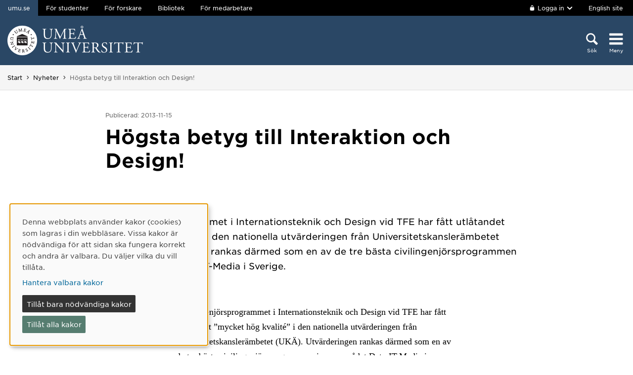

--- FILE ---
content_type: image/svg+xml
request_url: https://www.umu.se/Static/img/umu-logo-left-neg-SE.svg
body_size: 57922
content:
<?xml version="1.0" encoding="UTF-8" standalone="no"?>
<svg
   xmlns:dc="http://purl.org/dc/elements/1.1/"
   xmlns:cc="http://creativecommons.org/ns#"
   xmlns:rdf="http://www.w3.org/1999/02/22-rdf-syntax-ns#"
   xmlns:svg="http://www.w3.org/2000/svg"
   xmlns="http://www.w3.org/2000/svg"
   viewBox="0 0 1043.5601 228.53333"
   height="228.53333"
   width="1043.5601"
   xml:space="preserve"
   id="svg2"
   version="1.1"><metadata
     id="metadata8"><rdf:RDF><cc:Work
         rdf:about=""><dc:format>image/svg+xml</dc:format><dc:type
           rdf:resource="http://purl.org/dc/dcmitype/StillImage" /></cc:Work></rdf:RDF></metadata><defs
     id="defs6" /><g
     transform="matrix(1.3333333,0,0,-1.3333333,0,228.53333)"
     id="g10"><g
       transform="scale(0.1)"
       id="g12"><path
         id="path14"
         style="fill:#ffffff;fill-opacity:1;fill-rule:nonzero;stroke:none"
         d="m 2516.61,1210.95 c 0,-130.48 -47.22,-228.313 -171.65,-228.313 -131.33,0 -174.24,90.993 -174.24,229.173 v 185.4 c 0,89.27 1.71,103.88 51.49,108.14 l 20.58,1.71 c 5.16,3.45 3.45,18.05 -1.71,20.63 -42.05,-1.71 -70.36,-2.58 -105.59,-2.58 -34.31,0 -63.49,0.87 -106.41,2.58 -5.15,-2.58 -6.86,-17.18 -1.71,-20.63 l 21.45,-1.71 c 49.78,-4.26 51.49,-18.87 51.49,-108.14 v -202.58 c 0,-102.14 21.47,-164.81 66.96,-202.548 42.05,-36.047 101.28,-47.227 160.51,-47.227 63.51,0 127.05,22.313 163.94,62.675 48.08,51.49 60.08,130.45 60.08,205.13 v 97.01 c 0,48.07 0,146.76 12.02,175.1 5.16,11.13 21.47,18.87 42.94,20.58 l 20.58,1.71 c 4.31,5.16 5.15,16.32 -1.72,20.63 -30.91,-1.71 -54.07,-2.58 -90.14,-2.58 -33.47,0 -65.2,0.87 -97.85,2.58 -5.13,-3.45 -6.84,-14.6 -1.71,-20.63 l 21.47,-1.71 c 21.44,-1.71 36.89,-7.71 42.91,-18.03 14.6,-25.73 16.31,-124.45 16.31,-177.65 z m 382.79,175.1 c -26.6,54.91 -48.05,108.14 -44.62,141.64 -28.32,-2.58 -51.5,-2.58 -71.23,-2.58 -21.47,0 -42.05,0.87 -67.81,2.58 -6.86,-3.45 -7.73,-16.31 -3.44,-21.47 l 13.73,-1.71 c 52.36,-6.87 59.23,-19.74 57.52,-73.83 -1.71,-47.21 -5.16,-120.17 -9.47,-191.42 -5.13,-84.96 -9.4,-132.17 -14.55,-188.82 -5.19,-60.092 -17.19,-65.249 -53.23,-70.405 l -18.89,-2.555 c -5.14,-4.289 -3.43,-17.179 1.71,-21.445 29.2,1.711 60.09,2.555 87.56,2.555 32.63,0 66.1,-0.844 95.28,-2.555 6,2.555 6.86,16.289 0.84,21.445 l -32.6,2.555 c -33.47,2.602 -38.63,16.313 -38.63,79.855 0,72.96 3.42,149.34 6.03,201.7 2.55,49.79 5.13,99.57 8.57,152.77 h 1.72 c 18.86,-39.47 36.89,-84.11 54.91,-123.58 l 77.28,-165.66 c 19.73,-42.05 60.93,-126.171 75.54,-171.686 1.71,-2.555 5.97,-3.422 7.71,-3.422 3.42,0 6.84,0.867 8.57,3.422 15.47,39.492 54.08,120.196 92.73,195.726 l 76.38,150.22 c 17.16,33.47 49.78,102.12 55.78,111.56 h 1.74 l 2.55,-357.94 c 0,-54.918 0,-68.652 -42.05,-72.965 l -24.89,-2.555 c -5.15,-5.156 -4.31,-17.179 1.71,-21.445 35.18,1.711 73.81,2.555 103.88,2.555 30.87,0 66.09,-0.844 101.27,-2.555 6,3.422 6.87,16.289 1.72,21.445 l -27.5,2.555 c -40.31,3.445 -39.47,26.625 -42.04,69.535 -6.85,123.62 -7.72,282.39 -9.45,373.37 -0.84,60.12 6.02,76.41 60.09,81.57 l 18.03,1.71 c 4.29,3.44 4.29,18.02 -0.85,21.47 -26.6,-1.71 -54.93,-2.58 -76.38,-2.58 -17.18,0 -35.23,0 -64.38,2.58 -1.71,-39.5 -26.61,-86.73 -65.25,-164.82 l -80.68,-163.92 c -21.47,-43.81 -42.94,-88.43 -66.12,-128.77 h -1.71 c -20.58,37.78 -39.47,77.25 -59.23,117.59 z m 682.4,-298.71 c 0,-90.102 -4.32,-102.992 -53.21,-107.305 l -28.36,-2.555 c -5.13,-5.156 -3.42,-18.89 1.74,-21.445 50.65,1.711 79.83,2.555 116.72,2.555 h 77.27 c 76.39,0 152.77,-0.844 230.02,-2.555 11.18,23.156 32.63,89.255 38.65,119.305 -3.47,7.73 -15.47,10.29 -21.47,6.02 -22.34,-44.65 -45.49,-74.7 -60.94,-83.278 -18.89,-9.445 -43.78,-12.891 -109.87,-12.891 -75.54,0 -93.54,9.446 -103.88,19.739 -13.71,14.6 -16.31,43.8 -16.31,89.27 v 121.06 c 0,22.29 2.6,23.15 28.36,23.15 h 49.78 c 33.47,0 54.05,-0.86 66.09,-4.28 17.16,-4.32 23.16,-17.16 26.61,-32.63 l 7.71,-33.47 c 4.29,-5.15 18.89,-5.15 22.31,0.87 0,18.87 -3.42,51.49 -3.42,82.38 0,32.63 3.42,66.1 3.42,86.7 -3.42,6.02 -18.02,6.02 -22.31,0.84 l -6.87,-35.18 c -4.29,-21.44 -10.29,-26.6 -20.58,-30.02 -10.31,-3.44 -36.91,-5.16 -72.96,-5.16 h -49.78 c -25.76,0 -28.36,0 -28.36,24.02 v 171.66 c 0,32.63 0,34.34 25.78,34.34 h 61.78 c 37.76,0 65.25,-0.84 83.28,-5.13 44.62,-11.18 52.36,-41.21 65.22,-81.54 4.29,-5.18 18.03,-3.45 21.45,1.71 -3.42,37.76 -8.58,99.57 -13.74,114.17 -10.28,-2.58 -60.93,-2.58 -115.85,-2.58 h -161.39 c -35.18,0 -64.36,0.87 -101.28,2.58 -5.13,-2.58 -6.86,-18.03 -1.71,-21.47 l 13.74,-1.71 c 50.65,-6.03 52.36,-18.9 52.36,-108.17 z M 4424.69,1041 c 6.85,-20.61 11.16,-36.07 11.16,-45.496 0,-8.602 -12.02,-13.734 -30.05,-15.469 l -24.91,-2.555 c -5.98,-4.289 -5.13,-18.023 1.76,-21.445 24.89,0.844 57.47,2.555 98.67,2.555 38.65,0 68.7,-0.844 103.88,-2.555 4.28,3.422 6.02,17.156 0,21.445 l -23.18,2.555 c -36.89,4.313 -48.08,17.203 -72.97,90.985 l -117.58,345.05 c -12.87,37.79 -26.61,77.28 -37.76,115.04 -1.71,6 -7.74,7.71 -12.89,7.71 -9.45,-11.13 -24.03,-26.6 -44.63,-32.6 2.58,-13.74 -2.55,-30.03 -14.6,-60.94 l -87.54,-231.76 c -36.07,-96.14 -60.07,-151.92 -75.52,-191.39 -12.05,-30.915 -30.91,-40.36 -51.51,-42.095 l -28.34,-2.555 c -5.13,-4.289 -3.42,-18.023 1.71,-21.445 23.18,0.844 54.09,2.555 82.41,2.555 40.36,-0.844 66.96,-0.844 89.27,-2.555 7.74,3.422 7.74,17.156 1.71,21.445 l -28.31,2.555 c -20.6,1.735 -24.89,6.867 -24.89,17.203 0,9.422 6,32.582 18.87,71.232 l 30.04,90.12 c 6,18.02 11.16,20.6 32.61,20.6 h 129.63 c 25.74,0 29.16,-2.58 35.18,-21.45 z m -153.66,342.47 c 9.45,25.76 18.05,46.34 20.61,50.65 h 1.71 c 5.18,-10.31 12.86,-33.47 19.73,-54.09 l 46.36,-139.88 c 7.74,-23.18 6.03,-26.63 -18.87,-26.63 h -105.58 c -24.03,0 -24.89,0.85 -18.03,20.61 z m 37.79,320.16 c -42.92,0 -72.97,-33.47 -72.97,-69.51 0,-36.92 30.05,-69.54 72.97,-69.54 42.91,0 72.96,32.62 72.96,69.54 0,36.04 -30.05,69.51 -72.96,69.51 m -38.65,-69.51 c 0,25.76 17.18,44.62 38.65,44.62 22.31,0 38.6,-18.86 38.6,-44.62 0,-26.63 -16.29,-45.49 -38.6,-45.49 -21.47,0 -38.65,18.86 -38.65,45.49 M 2515.29,418.41 c 0,-130.461 -47.2,-228.308 -171.68,-228.308 -131.3,0 -174.22,90.988 -174.22,229.179 v 185.391 c 0,89.277 1.71,103.879 51.5,108.168 l 20.57,1.707 c 5.19,3.422 3.47,18.023 -1.71,20.601 -42.04,-1.71 -70.36,-2.578 -105.56,-2.578 -34.34,0 -63.52,0.868 -106.43,2.578 -5.16,-2.578 -6.87,-17.179 -1.74,-20.601 l 21.47,-1.707 c 49.78,-4.289 51.5,-18.891 51.5,-108.168 v -202.57 c 0,-102.153 21.47,-164.801 66.96,-202.551 42.05,-36.051 101.27,-47.231 160.5,-47.231 63.52,0 127.06,22.309 163.95,62.668 48.07,51.492 60.07,130.481 60.07,205.153 v 96.988 c 0,48.07 0,146.793 12.02,175.101 5.16,11.141 21.47,18.872 42.94,20.61 l 20.58,1.707 c 4.31,5.133 5.16,16.312 -1.71,20.601 -30.92,-1.71 -54.1,-2.578 -90.12,-2.578 -33.49,0 -65.25,0.868 -97.88,2.578 -5.13,-3.421 -6.84,-14.601 -1.71,-20.601 l 21.47,-1.707 c 21.45,-1.738 36.92,-7.711 42.92,-18.051 14.6,-25.738 16.31,-124.457 16.31,-177.66 z m 718.44,98.719 c 0,39.492 -1.73,145.902 12.85,176.82 3.42,6.86 20.62,13.731 48.07,18.02 l 12.02,1.73 c 5.16,5.137 5.16,17.16 -1.71,21.449 -29.18,-1.71 -51.49,-2.578 -88.43,-2.578 -32.6,0 -61.78,0.868 -101.28,2.578 -6.84,-2.578 -7.71,-16.312 -1.71,-21.449 l 14.6,-1.73 c 34.32,-4.289 48.07,-9.449 53.21,-17.18 16.31,-25.738 17.15,-137.32 17.15,-177.66 v -183.68 c 0,-18.027 0,-31.789 -3.42,-36.051 h -1.71 c -40.34,41.204 -82.41,89.282 -141.63,155.352 l -83.26,93.539 c -28.31,31.781 -129.58,145.082 -146.79,188.859 -11.15,-1.71 -25.73,-2.578 -39.47,-2.578 -15.44,0 -60.96,0 -96.98,2.578 -6.89,-3.421 -6.89,-16.312 -1.71,-21.449 l 14.57,-1.73 c 20.61,-2.578 41.18,-8.598 53.23,-20.598 18.03,-19.762 18.87,-37.789 18.87,-61.812 V 381.52 c 0,-41.211 0.87,-145.95 -11.16,-176.821 -4.29,-9.437 -18.02,-14.597 -37.78,-17.179 l -23.16,-2.551 c -5.15,-5.16 -4.28,-17.207 1.72,-21.469 30.04,1.711 53.22,2.551 89.27,2.551 31.76,0 61.81,-0.84 100.41,-2.551 6.02,4.262 6.87,14.602 1.73,21.469 l -26.62,2.551 c -21.45,1.71 -38.6,6.871 -43.76,16.32 -14.6,25.75 -15.47,137.32 -15.47,177.68 v 187.101 c 0,25.738 0.87,45.5 4.31,55.809 h 1.71 c 18.03,-18.891 76.39,-89.282 99.57,-115.879 L 3110.12,281.93 c 74.67,-84.961 99.56,-115.008 109.85,-129.61 9.45,0 14.61,4.309 16.32,9.469 -2.56,22.293 -2.56,124.449 -2.56,150.211 z m 227.44,-220.598 c 0,-90.98 -1.71,-102.98 -52.38,-109.011 l -21.45,-2.551 c -5.15,-5.16 -3.44,-18.918 1.71,-21.469 42.92,1.711 72.12,2.551 108.17,2.551 34.34,0 63.52,-0.84 106.43,-2.551 5.13,2.551 6.84,18.02 1.71,21.469 l -21.47,2.551 c -50.62,6.031 -52.33,18.031 -52.33,109.011 V 602.09 c 0,90.992 1.71,105.59 52.33,109.879 l 21.47,1.73 c 5.13,3.426 3.42,18.871 -1.71,21.449 -42.91,-1.71 -72.09,-2.578 -106.43,-2.578 -36.05,0 -65.25,0.868 -108.17,2.578 -5.15,-2.578 -6.86,-18.023 -1.71,-21.449 l 21.45,-1.73 c 50.67,-4.289 52.38,-18.887 52.38,-109.879 z m 447.17,-27.472 c 14.61,-36.039 30.07,-78.118 39.5,-114.137 4.29,-1.731 8.6,-2.602 12.86,-2.602 3.45,0 6.87,0.871 9.45,2.602 14.6,45.469 54.94,145.027 89.27,224.019 l 46.36,105.559 c 38.61,87.57 72.1,157.09 96.12,197.422 11.16,18.027 24.05,28.34 44.63,30.047 l 25.78,1.73 c 4.27,4.27 4.27,18.028 -1.73,21.449 -28.32,-1.71 -54.94,-2.578 -83.28,-2.578 -32.6,0 -65.2,0.868 -89.25,2.578 -6,-3.421 -7.71,-16.312 -1.73,-21.449 l 15.46,-1.73 c 30.05,-3.418 38.63,-10.309 38.63,-16.309 0,-6 -0.87,-15.449 -7.73,-33.469 -14.61,-36.921 -54.94,-133.929 -79.83,-192.293 -19.74,-45.468 -55.79,-133.898 -82.39,-190.519 -42.94,97.851 -82.41,196.551 -121.9,296.109 -26.6,65.25 -41.2,111.594 -42.91,120.172 0.86,6.86 7.73,12.02 40.36,16.309 l 12.89,1.73 c 5.97,5.137 4.26,18.028 -1.74,21.449 -36.04,-1.71 -66.09,-2.578 -103.85,-2.578 -36.94,0 -64.38,0.868 -89.27,2.578 -6.9,-4.289 -7.74,-16.312 -1.72,-21.449 l 15.45,-1.73 c 36.89,-4.289 49.78,-22.309 69.52,-70.379 z m 487.53,25.761 c 0,-90.121 -4.26,-103.011 -53.2,-107.3 l -28.31,-2.551 c -5.16,-5.16 -3.45,-18.918 1.71,-21.469 50.65,1.711 79.8,2.551 116.74,2.551 h 77.23 c 76.41,0 152.79,-0.84 230.04,-2.551 11.16,23.18 32.61,89.27 38.63,119.301 -3.42,7.73 -15.45,10.289 -21.47,6.019 -22.29,-44.648 -45.47,-74.699 -60.94,-83.269 -18.87,-9.449 -43.76,-12.891 -109.85,-12.891 -75.54,0 -93.57,9.461 -103.85,19.75 -13.74,14.61 -16.32,43.789 -16.32,89.25 v 121.059 c 0,22.32 2.58,23.179 28.32,23.179 h 49.78 c 33.47,0 54.07,-0.859 66.09,-4.308 17.18,-4.289 23.18,-17.16 26.6,-32.629 l 7.74,-33.473 c 4.29,-5.129 18.87,-5.129 22.34,0.871 0,18.891 -3.47,51.493 -3.47,82.391 0,32.621 3.47,66.09 3.47,86.719 -3.47,6 -18.05,6 -22.34,0.82 l -6.87,-35.18 c -4.29,-21.449 -10.29,-26.609 -20.6,-30.027 -10.31,-3.441 -36.91,-5.152 -72.96,-5.152 h -49.78 c -25.74,0 -28.32,0 -28.32,24.019 v 171.66 c 0,32.653 0,34.36 25.76,34.36 h 61.78 c 37.79,0 65.23,-0.84 83.25,-5.16 44.63,-11.149 52.36,-41.2 65.26,-81.539 4.26,-5.149 18.02,-3.438 21.44,1.742 -3.42,37.726 -8.55,99.535 -13.71,114.136 -10.31,-2.578 -60.96,-2.578 -115.9,-2.578 h -161.35 c -35.2,0 -64.38,0.868 -101.32,2.578 -5.13,-2.578 -6.84,-18.023 -1.71,-21.449 l 13.76,-1.73 c 50.62,-6 52.33,-18.887 52.33,-108.168 z m 522.76,0 c 0,-90.121 -1.71,-101.269 -51.49,-107.3 l -21.47,-2.551 c -5.18,-6.028 -3.47,-18.918 1.71,-21.469 40.34,1.711 71.25,2.551 107.3,2.551 34.31,0 63.52,-0.84 102.12,-2.551 5.16,2.551 6.89,17.16 1.71,21.469 l -18.02,2.551 c -49.78,6.871 -51.5,17.179 -51.5,107.3 v 108.141 c 0,18.051 1.72,18.891 40.36,18.891 34.34,0 48.08,-8.571 60.94,-27.493 26.61,-38.597 61.81,-97.828 84.12,-129.589 60.92,-86.668 104.72,-108.141 177.66,-108.141 16.31,0 30.05,1.711 37.78,4.293 4.32,3.418 3.42,10.289 -0.86,12 -23.18,1.707 -44.63,11.16 -59.21,24.047 -58.38,48.941 -103.85,117.59 -172.55,228.312 -4.26,6.86 -8.58,15.469 -4.26,20.617 42.91,17.161 107.25,61.782 107.25,143.321 0,60.101 -30.03,98.703 -71.23,120.172 -39.49,21.468 -90.12,25.757 -143.32,25.757 -84.12,0 -143.35,-2.578 -191.42,-6.867 -6.87,-3.445 -6.87,-17.179 -0.87,-21.441 l 27.47,-3.469 c 35.18,-4.269 37.78,-18.871 37.78,-100.41 z m 70.36,386.262 c 0,24.047 2.58,27.469 55.81,27.469 95.28,0 137.32,-64.391 137.32,-132.192 0,-58.39 -19.73,-88.41 -42.91,-106.461 -24.89,-18.859 -57.52,-22.289 -88.41,-22.289 -43.78,0 -56.65,1.711 -59.23,4.27 -2.58,3.441 -2.58,12.891 -2.58,28.34 z m 774.25,-369.973 c 0,81.539 -53.25,131.352 -107.3,164.821 l -68.69,42.91 c -31.74,19.762 -72.94,55.808 -72.94,105.59 0,39.492 18.02,95.25 102.14,95.25 82.41,0 105.59,-55.758 116.72,-96.961 4.29,-5.16 18.02,-2.598 21.45,2.551 0,36.05 -7.71,84.121 -15.43,104.722 -6.86,0 -18.89,1.735 -30.04,5.156 -22.34,6 -53.21,11.133 -79.81,11.133 -111.61,0 -175.1,-66.07 -175.1,-147.609 0,-70.41 49.78,-119.32 92.69,-147.633 l 81.52,-53.207 c 62.67,-40.363 70.41,-82.41 70.41,-120.191 0,-51.493 -35.21,-98.7 -107.3,-98.7 -99.59,0 -134.77,84.118 -147.66,127.879 -3.42,5.18 -16.31,3.469 -20.58,-2.55 1.71,-40.36 12.89,-101.282 23.18,-120.188 16.32,-9.453 61.78,-31.762 133.9,-31.762 111.57,0 182.84,64.379 182.84,158.789 m 180.24,-14.578 c 0,-90.98 -1.71,-102.98 -52.36,-109.011 l -21.47,-2.551 c -5.13,-5.16 -3.42,-18.918 1.71,-21.469 42.94,1.711 72.12,2.551 108.14,2.551 34.34,0 63.54,-0.84 106.46,-2.551 5.15,2.551 6.87,18.02 1.71,21.469 l -21.45,2.551 c -50.67,6.031 -52.38,18.031 -52.38,109.011 V 602.09 c 0,90.992 1.71,105.59 52.38,109.879 l 21.45,1.73 c 5.16,3.426 3.44,18.871 -1.71,21.449 -42.92,-1.71 -72.12,-2.578 -106.46,-2.578 -36.02,0 -65.2,0.868 -108.14,2.578 -5.13,-2.578 -6.84,-18.023 -1.71,-21.449 l 21.47,-1.73 c 50.65,-4.289 52.36,-18.887 52.36,-109.879 z m 521.84,380.239 c 0,28.359 -0.84,29.199 24.92,29.199 h 60.94 c 47.2,0 79.83,-6.867 99.58,-21.469 12.87,-9.449 18.82,-41.199 21.43,-62.648 4.26,-5.161 18.91,-5.161 22.33,1.707 -2.58,25.761 3.42,95.277 12.89,130.457 -1.76,3.445 -11.2,4.316 -15.47,2.601 -12.89,-22.336 -20.6,-24.047 -66.96,-24.047 h -347.6 c -39.5,0 -67.81,-0.843 -72.99,26.602 -2.56,2.578 -13.74,1.711 -16.29,0 -6,-34.336 -18.89,-89.274 -32.63,-127.871 3.45,-6.871 15.45,-11.18 22.32,-6.031 9.44,21.468 18.02,40.359 38.65,59.23 21.44,19.762 68.65,21.469 105.56,21.469 h 47.2 c 25.76,0 25.76,-0.84 25.76,-27.489 V 294.82 c 0,-90.121 -4.31,-103.011 -53.2,-107.3 l -30.92,-2.551 c -6.86,-4.309 -5.15,-18.918 0,-21.469 54.92,1.711 84.97,2.551 119.3,2.551 34.34,0 63.52,-0.84 112.41,-2.551 5.18,2.551 6.87,18.02 1.76,21.469 l -27.47,2.551 c -49.78,4.289 -51.52,17.179 -51.52,107.3 z M 6851.6,294.82 c 0,-90.121 -4.33,-103.011 -53.22,-107.3 l -28.36,-2.551 c -5.11,-5.16 -3.43,-18.918 1.75,-21.469 50.63,1.711 79.83,2.551 116.75,2.551 h 77.25 c 76.38,0 152.74,-0.84 229.97,-2.551 11.21,23.18 32.65,89.27 38.67,119.301 -3.44,7.73 -15.49,10.289 -21.51,6.019 -22.27,-44.648 -45.45,-74.699 -60.87,-83.269 -18.89,-9.449 -43.83,-12.891 -109.88,-12.891 -75.56,0 -93.61,9.461 -103.92,19.75 -13.71,14.61 -16.24,43.789 -16.24,89.25 v 121.059 c 0,22.32 2.53,23.179 28.29,23.179 h 49.8 c 33.47,0 54.07,-0.859 66.1,-4.308 17.15,-4.289 23.18,-17.16 26.62,-32.629 l 7.69,-33.473 c 4.29,-5.129 18.92,-5.129 22.36,0.871 0,18.891 -3.44,51.493 -3.44,82.391 0,32.621 3.44,66.09 3.44,86.719 -3.44,6 -18.07,6 -22.36,0.82 l -6.84,-35.18 c -4.29,-21.449 -10.32,-26.609 -20.61,-30.027 -10.28,-3.441 -36.91,-5.152 -72.96,-5.152 h -49.8 c -25.76,0 -28.29,0 -28.29,24.019 v 171.66 c 0,32.653 0,34.36 25.71,34.36 h 61.83 c 37.76,0 65.2,-0.84 83.27,-5.16 44.6,-11.149 52.32,-41.2 65.21,-81.539 4.33,-5.149 18.04,-3.438 21.42,1.742 -3.38,37.726 -8.56,99.535 -13.66,114.136 -10.29,-2.578 -60.99,-2.578 -115.91,-2.578 h -161.34 c -35.23,0 -64.43,0.868 -101.28,2.578 -5.18,-2.578 -6.86,-18.023 -1.75,-21.449 l 13.73,-1.73 c 50.65,-6 52.38,-18.887 52.38,-108.168 z m 732.98,381.95 c 0,28.359 -0.85,29.199 24.91,29.199 h 60.94 c 47.2,0 79.83,-6.867 99.59,-21.469 12.86,-9.449 18.89,-41.199 21.49,-62.648 4.27,-5.161 18.84,-5.161 22.27,1.707 -2.58,25.761 3.44,95.277 12.89,130.457 -1.76,3.445 -11.21,4.316 -15.47,2.601 -12.82,-22.336 -20.6,-24.047 -66.96,-24.047 h -347.56 c -39.52,0 -67.88,-0.843 -73.06,26.602 -2.51,2.578 -13.71,1.711 -16.24,0 -6.03,-34.336 -18.92,-89.274 -32.63,-127.871 3.42,-6.871 15.47,-11.18 22.34,-6.031 9.37,21.468 18,40.359 38.58,59.23 21.49,19.762 68.69,21.469 105.61,21.469 h 47.2 c 25.76,0 25.76,-0.84 25.76,-27.489 V 294.82 c 0,-90.121 -4.34,-103.011 -53.2,-107.3 l -30.97,-2.551 c -6.79,-4.309 -5.11,-18.918 0,-21.469 54.99,1.711 85.01,2.551 119.35,2.551 34.31,0 63.52,-0.84 112.46,-2.551 5.1,2.551 6.86,18.02 1.68,21.469 l -27.44,2.551 c -49.81,4.289 -51.54,17.179 -51.54,107.3 v 381.95" /><path
         id="path16"
         style="fill:#ffffff;fill-opacity:1;fill-rule:nonzero;stroke:none"
         d="m 856.977,1713.95 c 473.293,0 856.973,-383.68 856.973,-856.973 C 1713.95,383.68 1330.27,0 856.977,0 383.68,0 0,383.68 0,856.977 0,1330.27 383.68,1713.95 856.977,1713.95" /><path
         id="path18"
         style="fill:#ffffff;fill-opacity:1;fill-rule:nonzero;stroke:none"
         d="m 841.711,774.043 c -4.164,-0.863 -8.121,1.219 -8.91,4.762 -0.785,3.527 1.949,7.117 6.113,8.039 4.149,0.902 8.133,-1.211 8.899,-4.739 0.796,-3.55 -1.969,-7.132 -6.102,-8.062 z M 775.25,891.785 c 12.219,-0.93 14.281,-4.035 15.512,-7.383 1.242,-3.375 0.347,-5.929 -7.848,-21.179 -0.629,-1.207 2.617,-2.715 3.356,-1.864 41.152,47.645 107.531,26.68 121.132,21.625 15.567,-5.8 12.942,-13.777 10.575,-16.504 -9.528,-10.929 -44.614,-31.003 -51.946,-34 -7.281,-2.992 -9.758,-2.546 -14.258,2.036 -4.492,4.566 -8,18.683 -8.535,20.355 -0.515,1.684 0.157,15.328 -0.035,16.828 -0.168,1.508 -3.629,1.77 -4.035,0.348 -0.453,-1.41 -3.152,-11.977 -3.77,-13.645 -0.628,-1.679 -2.718,-3.082 -4.5,-2.839 -1.753,0.281 -18.195,5.453 -19.347,5.742 -1.156,0.215 -2.379,-2.598 -1.496,-3.375 0.886,-0.778 17.593,-11.34 21.011,-13.528 3.446,-2.207 5.887,-8.207 7.133,-15.324 0.367,-2.348 -0.511,-5.91 -4.676,-6.789 -4.171,-0.883 -21.55,4.266 -25.332,5.723 -3.785,1.465 -7.386,10.89 -7.968,12.523 -0.575,1.656 -4.282,1.067 -4.364,-0.867 -0.078,-1.383 0.395,-9.234 -0.675,-11.543 -1.52,-3.344 -7.778,-5.937 -17.758,-7.195 -1.711,-0.219 -1.469,-4.711 0.34,-4.739 8.668,-0.128 11.285,-3.859 12,-6.336 0.691,-2.488 -0.063,-3.132 -4.61,-14.625 -0.902,-2.191 3.227,-3.441 4.043,-2.5 12.918,14.84 23.34,18.219 40.973,17.59 3.773,-0.117 5.43,-0.511 3.816,-2.683 -5.383,-7.371 -19.855,-24.907 -55.894,-58.989 -2.918,-2.753 -3.317,-7.058 -1.219,-10.015 0.555,-0.797 10.18,-14.508 10.813,-15.406 0.617,-0.891 1.941,-1.414 3.375,-0.786 30.597,13.122 51.027,18.95 51.027,18.95 17.644,-29.551 31.543,-48.411 43.148,-45.071 11.629,3.301 15.621,20.086 15.621,20.086 0,0 8.442,-12.687 21.079,-16.965 1.203,-0.421 1.73,0.469 1.73,1.438 0,1.652 0,89.199 0,89.199 0,0 -34.578,0 -35.871,0 -1.293,0 -2.145,0.274 -3.176,0.949 -26.738,17.879 -30.48,20.793 -23.207,24.586 1.762,0.785 3.461,1.543 5.145,2.321 44.5,20.285 69.742,39.421 69.742,53.027 0,14.644 -15.504,40.422 -31.375,52.484 -0.918,0.696 -3.36,-2.285 -2.731,-3.004 0.618,-0.687 10.922,-14.984 8.098,-19.648 -2.809,-4.691 -20.609,0.707 -27.145,4.418 -6.523,3.691 -14.062,19.16 -18.128,25.402 -4.059,6.278 -11.407,11.524 -12.274,11.965 -0.891,0.449 -2.922,-2.109 -2.031,-2.988 3.887,-3.879 13.746,-20.211 9.863,-27.422 -3.89,-7.23 -19.308,-8.297 -25.91,-2.016 -6.605,6.243 -14.73,28.032 -15.348,29.508 -0.621,1.508 -4.047,0.195 -3.867,-0.765 0.387,-2.227 2.988,-16.165 -3.441,-20.379 -6.449,-4.243 -19.317,1.324 -26.274,5.023 -1.437,0.754 -3.789,-1.863 -2.824,-2.644 0.977,-0.793 14.82,-13.672 14.82,-16.676 0,-2.985 -7.937,-5.012 -22.66,-8.731 -1.39,-0.324 -0.972,-3.593 0.176,-3.703" /><path
         id="path20"
         style="fill:#ffffff;fill-opacity:1;fill-rule:nonzero;stroke:none"
         d="m 659.5,774.043 c -4.168,-0.863 -8.16,1.219 -8.922,4.762 -0.789,3.527 1.945,7.117 6.098,8.039 4.144,0.902 8.137,-1.211 8.914,-4.739 0.765,-3.55 -1.969,-7.132 -6.09,-8.062 z m -66.484,117.742 c 12.234,-0.93 14.285,-4.035 15.523,-7.383 1.234,-3.375 0.356,-5.929 -7.844,-21.179 -0.636,-1.207 2.614,-2.715 3.348,-1.864 41.164,47.645 107.527,26.68 121.129,21.625 15.586,-5.8 12.949,-13.777 10.566,-16.504 -9.511,-10.929 -44.601,-31.003 -51.922,-34 -7.304,-2.992 -9.785,-2.546 -14.273,2.036 -4.492,4.566 -8,18.683 -8.539,20.355 -0.5,1.684 0.164,15.328 -0.031,16.828 -0.153,1.508 -3.621,1.77 -4.043,0.348 -0.446,-1.41 -3.137,-11.977 -3.762,-13.645 -0.621,-1.679 -2.723,-3.082 -4.492,-2.839 -1.77,0.281 -18.203,5.453 -19.336,5.742 -1.16,0.215 -2.379,-2.598 -1.504,-3.375 0.891,-0.778 17.562,-11.34 21.004,-13.528 3.445,-2.207 5.887,-8.207 7.117,-15.324 0.395,-2.348 -0.492,-5.91 -4.656,-6.789 -4.184,-0.883 -21.555,4.266 -25.348,5.723 -3.781,1.465 -7.379,10.89 -7.961,12.523 -0.566,1.656 -4.265,1.067 -4.355,-0.867 -0.067,-1.383 0.375,-9.234 -0.699,-11.543 -1.508,-3.344 -7.758,-5.937 -17.743,-7.195 -1.707,-0.219 -1.445,-4.711 0.352,-4.739 8.664,-0.128 11.262,-3.859 11.984,-6.336 0.699,-2.488 -0.031,-3.132 -4.613,-14.625 -0.891,-2.191 3.23,-3.441 4.055,-2.5 12.925,14.84 23.336,18.219 40.961,17.59 3.781,-0.117 5.445,-0.511 3.839,-2.683 -5.394,-7.371 -19.863,-24.907 -55.902,-58.989 -2.922,-2.753 -3.312,-7.058 -1.23,-10.015 0.566,-0.797 10.187,-14.508 10.82,-15.406 0.605,-0.891 1.937,-1.414 3.355,-0.786 30.61,13.122 51.028,18.95 51.028,18.95 17.668,-29.551 31.562,-48.411 43.183,-45.071 11.606,3.301 15.602,20.086 15.602,20.086 0,0 8.426,-12.687 21.074,-16.965 1.199,-0.421 1.738,0.469 1.738,1.438 0,1.652 0,89.199 0,89.199 0,0 -34.558,0 -35.863,0 -1.293,0 -2.148,0.274 -3.183,0.949 -26.743,17.879 -30.473,20.793 -23.196,24.586 1.735,0.785 3.457,1.543 5.141,2.321 44.512,20.285 69.734,39.421 69.734,53.027 0,14.644 -15.519,40.422 -31.367,52.484 -0.914,0.696 -3.355,-2.285 -2.746,-3.004 0.613,-0.687 10.93,-14.984 8.098,-19.648 -2.793,-4.691 -20.606,0.707 -27.133,4.418 -6.528,3.691 -14.074,19.16 -18.141,25.402 -4.047,6.278 -11.39,11.524 -12.269,11.965 -0.879,0.449 -2.911,-2.109 -2.028,-2.988 3.856,-3.879 13.758,-20.211 9.871,-27.422 -3.886,-7.23 -19.316,-8.297 -25.937,-2.016 -6.598,6.243 -14.711,28.032 -15.332,29.508 -0.613,1.508 -4.039,0.195 -3.86,-0.765 0.387,-2.227 2.989,-16.165 -3.441,-20.379 -6.441,-4.243 -19.312,1.324 -26.285,5.023 -1.434,0.754 -3.774,-1.863 -2.809,-2.644 0.953,-0.793 14.801,-13.672 14.801,-16.676 0,-2.985 -7.922,-5.012 -22.644,-8.731 -1.403,-0.324 -0.973,-3.593 0.164,-3.703" /><path
         id="path22"
         style="fill:#ffffff;fill-opacity:1;fill-rule:nonzero;stroke:none"
         d="m 1023.93,774.043 c -4.17,-0.863 -8.11,1.219 -8.9,4.762 -0.77,3.527 1.95,7.117 6.1,8.039 4.14,0.902 8.14,-1.211 8.9,-4.739 0.78,-3.55 -1.94,-7.132 -6.1,-8.062 z m -66.469,117.742 c 12.246,-0.93 14.281,-4.035 15.551,-7.383 1.234,-3.375 0.332,-5.929 -7.864,-21.179 -0.64,-1.207 2.61,-2.715 3.34,-1.864 41.162,47.645 107.542,26.68 121.132,21.625 15.61,-5.8 12.93,-13.777 10.57,-16.504 -9.52,-10.929 -44.61,-31.003 -51.91,-34 -7.33,-2.992 -9.79,-2.546 -14.3,2.036 -4.49,4.566 -7.99,18.683 -8.51,20.355 -0.54,1.684 0.13,15.328 -0.04,16.828 -0.16,1.508 -3.6,1.77 -4.05,0.348 -0.45,-1.41 -3.13,-11.977 -3.77,-13.645 -0.61,-1.679 -2.72,-3.082 -4.49,-2.839 -1.77,0.281 -18.186,5.453 -19.331,5.742 -1.148,0.215 -2.387,-2.598 -1.508,-3.375 0.891,-0.778 17.589,-11.34 21.029,-13.528 3.43,-2.207 5.85,-8.207 7.09,-15.324 0.4,-2.348 -0.48,-5.91 -4.67,-6.789 -4.16,-0.883 -21.531,4.266 -25.304,5.723 -3.793,1.465 -7.403,10.89 -7.961,12.523 -0.582,1.656 -4.297,1.067 -4.387,-0.867 -0.07,-1.383 0.402,-9.234 -0.668,-11.543 -1.527,-3.344 -7.769,-5.937 -17.765,-7.195 -1.711,-0.219 -1.473,-4.711 0.355,-4.739 8.68,-0.128 11.281,-3.859 11.996,-6.336 0.684,-2.488 -0.047,-3.132 -4.625,-14.625 -0.891,-2.191 3.231,-3.441 4.035,-2.5 12.946,14.84 23.34,18.219 40.974,17.59 3.79,-0.117 5.44,-0.511 3.83,-2.683 -5.37,-7.371 -19.858,-24.907 -55.894,-58.989 -2.91,-2.753 -3.308,-7.058 -1.207,-10.015 0.536,-0.797 10.18,-14.508 10.809,-15.406 0.605,-0.891 1.93,-1.414 3.359,-0.786 30.593,13.122 51.023,18.95 51.023,18.95 17.67,-29.551 31.57,-48.411 43.17,-45.071 11.62,3.301 15.62,20.086 15.62,20.086 0,0 8.42,-12.687 21.07,-16.965 1.2,-0.421 1.74,0.469 1.74,1.438 0,1.652 0,89.199 0,89.199 0,0 -34.58,0 -35.87,0 -1.3,0 -2.15,0.274 -3.16,0.949 -26.76,17.879 -30.5,20.793 -23.21,24.586 1.73,0.785 3.45,1.543 5.14,2.321 44.51,20.285 69.73,39.421 69.73,53.027 0,14.644 -15.52,40.422 -31.38,52.484 -0.91,0.696 -3.34,-2.285 -2.72,-3.004 0.6,-0.687 10.93,-14.984 8.1,-19.648 -2.81,-4.691 -20.64,0.707 -27.15,4.418 -6.53,3.691 -14.07,19.16 -18.16,25.402 -4.03,6.278 -11.4,11.524 -12.26,11.965 -0.86,0.449 -2.91,-2.109 -2.01,-2.988 3.85,-3.879 13.76,-20.211 9.85,-27.422 -3.86,-7.23 -19.28,-8.297 -25.9,-2.016 -6.62,6.243 -14.75,28.032 -15.33,29.508 -0.65,1.508 -4.07,0.195 -3.91,-0.765 0.418,-2.227 3.02,-16.165 -3.414,-20.379 -6.445,-4.243 -19.324,1.324 -26.289,5.023 -1.422,0.754 -3.766,-1.863 -2.809,-2.644 0.954,-0.793 14.813,-13.672 14.813,-16.676 0,-2.985 -7.938,-5.012 -22.66,-8.731 -1.403,-0.324 -0.969,-3.593 0.16,-3.703" /><path
         id="path24"
         style="fill:#231f20;fill-opacity:1;fill-rule:nonzero;stroke:none"
         d="m 592.852,895.488 c 14.722,3.719 22.644,5.746 22.644,8.731 0,3.004 -13.848,15.883 -14.801,16.676 -0.965,0.781 1.375,3.398 2.809,2.644 6.973,-3.699 19.844,-9.266 26.285,-5.023 6.43,4.214 3.828,18.152 3.441,20.379 -0.179,0.96 3.247,2.273 3.86,0.765 0.621,-1.476 8.734,-23.265 15.332,-29.508 6.621,-6.281 22.051,-5.214 25.937,2.016 3.887,7.211 -6.015,23.543 -9.871,27.422 -0.883,0.879 1.149,3.437 2.028,2.988 0.879,-0.441 8.222,-5.687 12.269,-11.965 4.067,-6.242 11.613,-21.711 18.141,-25.402 6.527,-3.711 24.34,-9.109 27.133,-4.418 2.832,4.664 -7.485,18.961 -8.098,19.648 -0.609,0.719 1.832,3.7 2.746,3.004 15.848,-12.062 31.367,-37.84 31.367,-52.484 0,-13.606 -25.222,-32.742 -69.734,-53.027 -1.684,-0.778 -3.406,-1.536 -5.141,-2.321 -7.277,-3.793 -3.547,-6.707 23.196,-24.586 1.035,-0.675 1.89,-0.949 3.183,-0.949 1.305,0 35.863,0 35.863,0 0,0 0,-87.547 0,-89.199 0,-0.969 -0.539,-1.859 -1.738,-1.438 -12.648,4.278 -21.074,16.965 -21.074,16.965 0,0 -3.996,-16.785 -15.602,-20.086 -11.621,-3.34 -25.515,15.52 -43.183,45.071 0,0 -20.418,-5.828 -51.028,-18.95 -1.418,-0.628 -2.75,-0.105 -3.355,0.786 -0.633,0.898 -10.254,14.609 -10.82,15.406 -2.082,2.957 -1.692,7.262 1.23,10.015 36.039,34.082 50.508,51.618 55.902,58.989 1.606,2.172 -0.058,2.566 -3.839,2.683 -17.625,0.629 -28.036,-2.75 -40.961,-17.59 -0.825,-0.941 -4.946,0.309 -4.055,2.5 4.582,11.493 5.312,12.137 4.613,14.625 -0.722,2.477 -3.32,6.208 -11.984,6.336 -1.797,0.028 -2.059,4.52 -0.352,4.739 9.985,1.258 16.235,3.851 17.743,7.195 1.074,2.309 0.632,10.16 0.699,11.543 0.09,1.934 3.789,2.523 4.355,0.867 0.582,-1.633 4.18,-11.058 7.961,-12.523 3.793,-1.457 21.164,-6.606 25.348,-5.723 4.164,0.879 5.051,4.441 4.656,6.789 -1.23,7.117 -3.672,13.117 -7.117,15.324 -3.442,2.188 -20.113,12.75 -21.004,13.528 -0.875,0.777 0.344,3.59 1.504,3.375 1.133,-0.289 17.566,-5.461 19.336,-5.742 1.769,-0.243 3.871,1.16 4.492,2.839 0.625,1.668 3.316,12.235 3.762,13.645 0.422,1.422 3.89,1.16 4.043,-0.348 0.195,-1.5 -0.469,-15.144 0.031,-16.828 0.539,-1.672 4.047,-15.789 8.539,-20.355 4.488,-4.582 6.969,-5.028 14.273,-2.036 7.321,2.997 42.411,23.071 51.922,34 2.383,2.727 5.02,10.704 -10.566,16.504 -13.602,5.055 -79.965,26.02 -121.129,-21.625 -0.734,-0.851 -3.984,0.657 -3.348,1.864 8.2,15.25 9.078,17.804 7.844,21.179 -1.238,3.348 -3.289,6.453 -15.523,7.383 -1.137,0.11 -1.567,3.379 -0.164,3.703 z m 182.222,0 c 14.723,3.719 22.66,5.746 22.66,8.731 0,3.004 -13.843,15.883 -14.82,16.676 -0.965,0.781 1.387,3.398 2.824,2.644 6.957,-3.699 19.825,-9.266 26.274,-5.023 6.429,4.214 3.828,18.152 3.441,20.379 -0.18,0.96 3.246,2.273 3.867,0.765 0.618,-1.476 8.743,-23.265 15.348,-29.508 6.602,-6.281 22.02,-5.214 25.91,2.016 3.883,7.211 -5.976,23.543 -9.863,27.422 -0.891,0.879 1.14,3.437 2.031,2.988 0.867,-0.441 8.215,-5.687 12.274,-11.965 4.066,-6.242 11.605,-21.711 18.128,-25.402 6.536,-3.711 24.336,-9.109 27.145,-4.418 2.824,4.664 -7.48,18.961 -8.098,19.648 -0.629,0.719 1.813,3.7 2.731,3.004 15.871,-12.062 31.375,-37.84 31.375,-52.484 0,-13.606 -25.242,-32.742 -69.742,-53.027 -1.684,-0.778 -3.383,-1.536 -5.145,-2.321 -7.273,-3.793 -3.531,-6.707 23.207,-24.586 1.031,-0.675 1.883,-0.949 3.176,-0.949 1.293,0 35.871,0 35.871,0 0,0 0,-87.547 0,-89.199 0,-0.969 -0.527,-1.859 -1.73,-1.438 -12.637,4.278 -21.079,16.965 -21.079,16.965 0,0 -3.992,-16.785 -15.621,-20.086 -11.605,-3.34 -25.504,15.52 -43.148,45.071 0,0 -20.43,-5.828 -51.027,-18.95 -1.434,-0.628 -2.758,-0.105 -3.375,0.786 -0.633,0.898 -10.258,14.609 -10.813,15.406 -2.098,2.957 -1.699,7.262 1.219,10.015 36.039,34.082 50.511,51.618 55.894,58.989 1.614,2.172 -0.043,2.566 -3.816,2.683 -17.633,0.629 -28.055,-2.75 -40.973,-17.59 -0.816,-0.941 -4.945,0.309 -4.043,2.5 4.547,11.493 5.301,12.137 4.61,14.625 -0.715,2.477 -3.332,6.208 -12,6.336 -1.809,0.028 -2.051,4.52 -0.34,4.739 9.98,1.258 16.238,3.851 17.758,7.195 1.07,2.309 0.597,10.16 0.675,11.543 0.082,1.934 3.789,2.523 4.364,0.867 0.582,-1.633 4.183,-11.058 7.968,-12.523 3.782,-1.457 21.161,-6.606 25.332,-5.723 4.165,0.879 5.043,4.441 4.676,6.789 -1.246,7.117 -3.687,13.117 -7.133,15.324 -3.418,2.188 -20.125,12.75 -21.011,13.528 -0.883,0.777 0.34,3.59 1.496,3.375 1.152,-0.289 17.594,-5.461 19.347,-5.742 1.782,-0.243 3.872,1.16 4.5,2.839 0.618,1.668 3.317,12.235 3.77,13.645 0.406,1.422 3.867,1.16 4.035,-0.348 0.192,-1.5 -0.48,-15.144 0.035,-16.828 0.535,-1.672 4.043,-15.789 8.535,-20.355 4.5,-4.582 6.977,-5.028 14.258,-2.036 7.332,2.997 42.418,23.071 51.946,34 2.367,2.727 4.992,10.704 -10.575,16.504 -13.601,5.055 -79.98,26.02 -121.132,-21.625 -0.739,-0.851 -3.985,0.657 -3.356,1.864 8.195,15.25 9.09,17.804 7.848,21.179 -1.231,3.348 -3.293,6.453 -15.512,7.383 -1.148,0.11 -1.566,3.379 -0.176,3.703 z m 182.227,0 c 14.722,3.719 22.66,5.746 22.66,8.731 0,3.004 -13.859,15.883 -14.813,16.676 -0.957,0.781 1.387,3.398 2.809,2.644 6.965,-3.699 19.844,-9.266 26.289,-5.023 6.434,4.214 3.832,18.152 3.414,20.379 -0.16,0.96 3.26,2.273 3.91,0.765 0.58,-1.476 8.71,-23.265 15.33,-29.508 6.62,-6.281 22.04,-5.214 25.9,2.016 3.91,7.211 -6,23.543 -9.85,27.422 -0.9,0.879 1.15,3.437 2.01,2.988 0.86,-0.441 8.23,-5.687 12.26,-11.965 4.09,-6.242 11.63,-21.711 18.16,-25.402 6.51,-3.711 24.34,-9.109 27.15,-4.418 2.83,4.664 -7.5,18.961 -8.1,19.648 -0.62,0.719 1.81,3.7 2.72,3.004 15.86,-12.062 31.38,-37.84 31.38,-52.484 0,-13.606 -25.22,-32.742 -69.73,-53.027 -1.69,-0.778 -3.41,-1.536 -5.14,-2.321 -7.29,-3.793 -3.55,-6.707 23.21,-24.586 1.01,-0.675 1.86,-0.949 3.16,-0.949 1.29,0 35.87,0 35.87,0 0,0 0,-87.547 0,-89.199 0,-0.969 -0.54,-1.859 -1.74,-1.438 -12.65,4.278 -21.07,16.965 -21.07,16.965 0,0 -4,-16.785 -15.62,-20.086 -11.6,-3.34 -25.5,15.52 -43.17,45.071 0,0 -20.43,-5.828 -51.023,-18.95 -1.429,-0.628 -2.754,-0.105 -3.359,0.786 -0.629,0.898 -10.273,14.609 -10.809,15.406 -2.101,2.957 -1.703,7.262 1.207,10.015 36.036,34.082 50.524,51.618 55.894,58.989 1.61,2.172 -0.04,2.566 -3.83,2.683 -17.634,0.629 -28.028,-2.75 -40.974,-17.59 -0.804,-0.941 -4.926,0.309 -4.035,2.5 4.578,11.493 5.309,12.137 4.625,14.625 -0.715,2.477 -3.316,6.208 -11.996,6.336 -1.828,0.028 -2.066,4.52 -0.355,4.739 9.996,1.258 16.238,3.851 17.765,7.195 1.07,2.309 0.598,10.16 0.668,11.543 0.09,1.934 3.805,2.523 4.387,0.867 0.558,-1.633 4.168,-11.058 7.961,-12.523 3.773,-1.457 21.144,-6.606 25.304,-5.723 4.19,0.879 5.07,4.441 4.67,6.789 -1.24,7.117 -3.66,13.117 -7.09,15.324 -3.44,2.188 -20.138,12.75 -21.029,13.528 -0.879,0.777 0.36,3.59 1.508,3.375 1.145,-0.289 17.561,-5.461 19.331,-5.742 1.77,-0.243 3.88,1.16 4.49,2.839 0.64,1.668 3.32,12.235 3.77,13.645 0.45,1.422 3.89,1.16 4.05,-0.348 0.17,-1.5 -0.5,-15.144 0.04,-16.828 0.52,-1.672 4.02,-15.789 8.51,-20.355 4.51,-4.582 6.97,-5.028 14.3,-2.036 7.3,2.997 42.39,23.071 51.91,34 2.36,2.727 5.04,10.704 -10.57,16.504 -13.59,5.055 -79.97,26.02 -121.132,-21.625 -0.73,-0.851 -3.98,0.657 -3.34,1.864 8.196,15.25 9.098,17.804 7.864,21.179 -1.27,3.348 -3.305,6.453 -15.551,7.383 -1.129,0.11 -1.563,3.379 -0.16,3.703 z M 540.156,568.121 H 1164.4 V 1045.46 H 540.156 V 568.121" /><path
         id="path26"
         style="fill:#231f20;fill-opacity:1;fill-rule:nonzero;stroke:none"
         d="m 656.676,786.844 c -4.153,-0.922 -6.887,-4.512 -6.098,-8.039 0.762,-3.543 4.754,-5.625 8.922,-4.762 4.121,0.93 6.855,4.512 6.09,8.062 -0.777,3.528 -4.77,5.641 -8.914,4.739" /><path
         id="path28"
         style="fill:#231f20;fill-opacity:1;fill-rule:nonzero;stroke:none"
         d="m 838.914,786.844 c -4.164,-0.922 -6.898,-4.512 -6.113,-8.039 0.789,-3.543 4.746,-5.625 8.91,-4.762 4.133,0.93 6.898,4.512 6.102,8.062 -0.766,3.528 -4.75,5.641 -8.899,4.739" /><path
         id="path30"
         style="fill:#231f20;fill-opacity:1;fill-rule:nonzero;stroke:none"
         d="m 1021.13,786.844 c -4.15,-0.922 -6.87,-4.512 -6.1,-8.039 0.79,-3.543 4.73,-5.625 8.9,-4.762 4.16,0.93 6.88,4.512 6.1,8.062 -0.76,3.528 -4.76,5.641 -8.9,4.739" /><path
         id="path32"
         style="fill:#231f20;fill-opacity:1;fill-rule:nonzero;stroke:none"
         d="m 1164.4,1097.4 -311.744,136.28 -312.5,-136.71 v -23.61 H 1164.4 v 24.04" /><path
         id="path34"
         style="fill:#231f20;fill-opacity:1;fill-rule:nonzero;stroke:none"
         d="m 1373.13,1163.92 c 17.01,0 30.85,13.84 30.85,30.85 0,17.01 -13.84,30.85 -30.85,30.85 -17.01,0 -30.85,-13.84 -30.85,-30.85 0,-17.01 13.84,-30.85 30.85,-30.85" /><path
         id="path36"
         style="fill:#231f20;fill-opacity:1;fill-rule:nonzero;stroke:none"
         d="m 334.684,1164.04 c 17.011,0 30.851,13.84 30.851,30.85 0,17.02 -13.84,30.86 -30.851,30.86 -17.008,0 -30.848,-13.84 -30.848,-30.86 0,-17.01 13.84,-30.85 30.848,-30.85" /><path
         id="path38"
         style="fill:#231f20;fill-opacity:1;fill-rule:nonzero;stroke:none"
         d="m 232.289,892.383 30.516,-5.281 c 12.816,-2.204 39.484,-6.793 46.203,-11.227 1.121,-0.656 2.644,-4.051 2.555,-9.086 -0.043,-0.262 -0.043,-0.262 -0.184,-6.57 l -0.012,-0.684 0.246,-0.633 c 0.461,-1.183 1.203,-2.191 6.621,-4.437 l 1.375,-0.567 5.618,2.567 0.5,1.308 c 0.222,0.579 0.402,1.036 2.414,27.504 l 3.773,28.645 -0.082,0.496 c -0.184,1.148 -0.621,2.187 -4.609,5.137 l -1.067,0.789 -6.988,-0.731 -0.895,-1.3 c -0.359,-0.52 -0.847,-1.235 -2.132,-8.071 -1.09,-5.765 -2.907,-7.902 -3.746,-8.23 -2.301,-0.86 -11.684,-2.129 -48.957,4.324 l -28.368,4.906 c -40.683,7.047 -58.695,25.77 -53.531,55.649 2.375,13.73 7.715,23.351 16.32,29.422 11.426,8.047 28.829,9.897 53.188,5.677 l 53.293,-9.22 c 25.18,-4.375 25.148,-4.582 23.656,-15.379 l -0.984,-6.754 0.211,-0.715 c 0.457,-1.547 1.832,-4.238 5.972,-4.883 2.496,-0.355 5.817,0.094 7.668,2.434 l 0.446,0.734 c 0.199,0.453 0.347,0.781 6.523,31.582 l 7.848,31.301 -0.133,0.72 c -0.5,2.82 -2.59,4.91 -5.692,5.75 -2.972,0.83 -5.781,0.26 -7.507,-1.53 l -0.512,-0.69 c -0.191,-0.34 -0.406,-0.72 -2.398,-7.16 -3.168,-10.07 -3.493,-11.13 -30.094,-6.53 l -58.25,10.08 c -30.602,5.31 -50.711,2.18 -65.133,-10.1 -11.68,-9.67 -19.438,-25.294 -23.059,-46.419 -3.5,-20.09 0.602,-40.668 10.668,-53.68 11.133,-14.699 30.34,-24.234 58.719,-29.148" /><path
         id="path40"
         style="fill:#231f20;fill-opacity:1;fill-rule:nonzero;stroke:none"
         d="m 349.063,640.469 c 0.835,-0.559 3.328,-3.149 6.808,-9.809 l 2.051,-4.019 0.738,-0.493 c 2.59,-1.718 5.668,-2.007 8.367,-0.757 2.293,0.98 3.926,2.839 4.469,5.109 l 0.129,0.551 -0.051,0.558 c -0.051,0.582 -0.094,1.051 -9.414,25.813 l -9.047,28.449 -0.492,0.969 c -1.664,2.308 -4.328,3.41 -7.375,2.969 -3.004,-0.45 -5.496,-2.258 -6.5,-4.719 l -0.242,-1 c -0.043,-0.461 -0.098,-1.09 0.926,-5.77 2.121,-9.941 1.472,-12.09 1.297,-12.41 -0.832,-0.98 -6.969,-6.351 -46.063,-16.82 l -51.949,-13.942 c -0.332,-0.089 -0.684,-0.179 -1.047,-0.277 4.809,7.027 13.184,20.051 28.586,44.078 l 0.012,0.02 c 0.718,1.101 20.039,30.48 20.039,30.48 l 3.019,4.516 c 7.903,11.824 28.895,43.226 38.418,49.918 l 1.305,1.008 0.148,1.578 c 0.051,0.558 0.211,2.265 -2.84,12.738 l -5.187,27.313 -0.566,1.335 c -1.579,2.239 -3.84,3.313 -6.571,3.133 -2.945,-0.207 -5.761,-1.789 -7.172,-4.043 l -0.421,-0.988 c -0.118,-0.465 -0.293,-1.168 0.164,-5.949 0.527,-6 -0.18,-10.867 -1.922,-13.594 -3.438,-4.949 -6.926,-6.301 -14.063,-8.184 l -70.554,-18.683 -4.067,-1.102 c -11.82,-3.218 -36.457,-9.879 -44.031,-9.078 -0.363,0.063 -2.156,1.363 -3.707,6.379 l -2.102,6.266 -0.59,1.078 c -0.777,0.961 -1.785,1.715 -6.941,2.008 l -1.328,0.082 -5.586,-4.563 -0.094,-1.488 c -0.039,-0.645 -0.074,-1.152 6.024,-26.234 l 5.191,-28.313 0.402,-1.094 c 0.532,-0.929 1.368,-1.867 5.68,-3.117 l 1.301,-0.383 5.523,2.821 1.5,1.351 0.375,1.512 c 0.141,1.437 -0.336,6.219 -0.644,9.035 -0.317,2.332 -0.391,4.441 -0.219,6.262 0.25,2.59 0.918,3.41 0.918,3.41 l -0.016,-0.004 c 5.008,4.379 31.063,12.43 47.356,16.77 l 52.722,14.148 c 2.286,0.613 4.348,1.121 6.176,1.523 -7.054,-10.32 -19.902,-29.128 -19.902,-29.128 -0.414,-0.629 -48.828,-73.266 -48.828,-73.266 C 199.16,624.41 193.91,617.281 191.219,614.051 l -0.981,-1.18 0.227,-1.519 c 0.75,-4.993 3.648,-8.133 7.765,-8.391 l 0.723,-0.039 0.684,0.25 c 2.508,0.937 11.215,3.719 41.312,11.777 l 61.735,16.582 c 10.382,2.801 37.754,10.18 46.379,8.938" /><path
         id="path42"
         style="fill:#231f20;fill-opacity:1;fill-rule:nonzero;stroke:none"
         d="m 428.707,518.949 c 2.535,-1.199 5.406,-0.769 7.887,1.18 0.961,0.75 4.015,3.453 3.586,7.012 l -0.242,0.91 c -0.2,0.469 -0.344,0.808 -18.629,26.148 l -17.168,26.442 -0.989,0.988 c -2.437,1.621 -5.515,1.492 -8.449,-0.27 -2.676,-1.609 -4.133,-3.828 -4.101,-6.257 l 0.125,-0.872 c 0.121,-0.441 0.246,-0.878 3.57,-6.71 5.258,-9.258 5.57,-9.809 -16.481,-24.911 L 304.23,492.262 c -21.539,-14.774 -21.82,-14.43 -29.097,-6.121 l -4.828,5.531 -0.992,0.269 c -2.95,0.829 -5.985,0 -8.301,-2.25 -1.926,-1.839 -2.86,-4.109 -2.559,-6.242 l 0.219,-0.808 c 0.203,-0.5 0.336,-0.832 18.898,-26.629 L 294.461,430 l 1.027,-1.012 c 1.129,-0.726 2.383,-1.09 3.703,-1.09 1.508,0 3.106,0.473 4.707,1.411 2.633,1.562 4.129,3.839 4.106,6.242 l -0.133,0.898 c -0.101,0.36 -0.219,0.77 -3.289,6.672 -5.117,9.809 -5.316,10.188 16.203,24.91 l 73.594,50.379 c 22.043,15.102 22.453,14.621 29.164,6.36 l 3.977,-4.891 1.187,-0.93" /><path
         id="path44"
         style="fill:#231f20;fill-opacity:1;fill-rule:nonzero;stroke:none"
         d="m 605.184,373.359 c 2.996,0.231 5.683,2.121 7.195,5.051 l 0.004,0.012 c 1.16,2.269 1.293,4.578 0.371,6.476 l -0.555,0.821 c -0.386,0.429 -0.695,0.761 -21.043,13.57 l -21.301,15.34 -0.8,0.141 c -2.907,0.441 -5.688,-0.629 -7.672,-3 -1.278,-1.532 -2.016,-3.239 -2.137,-5 -0.039,-0.688 0.02,-1.372 0.18,-2.02 l 0.414,-1.012 c 0.234,-0.379 0.594,-0.957 4.336,-4.187 2.812,-2.43 4.117,-4.031 4.695,-4.86 l -5.586,-4.89 -97.703,-55.692 c 5.652,21.75 20.891,80.442 20.891,80.442 4.336,16.109 8.394,28.238 10.242,33.109 1.133,-0.48 3.125,-1.488 6.457,-3.66 l 3.933,-2.48 0.868,-0.059 c 2.898,-0.172 5.433,1.07 7.105,3.559 1.574,2.39 1.992,5.21 1.11,7.531 l -0.434,0.801 c -0.348,0.468 -0.574,0.789 -24.578,20.019 l -20.203,18.059 -0.856,0.199 c -2.914,0.672 -5.621,-0.129 -7.668,-2.27 -1.89,-2.039 -2.726,-4.75 -2.234,-7.257 l 0.308,-0.891 c 0.211,-0.43 0.477,-0.949 3.981,-4.582 5.781,-6.141 6.184,-10.641 2.269,-25.309 L 435.879,336.512 c -2.711,-10.981 -6.609,-22.973 -10.699,-32.903 l -0.305,-0.738 0.055,-0.801 c 0.054,-0.761 0.14,-2.019 3.695,-6.058 l 1.02,-1.153 5.136,-1.66 1.492,1.02 c 12.579,8.562 40.567,25.16 60.5,36.422 l 29.368,16.39 c 25.574,14.258 47.117,24.981 58.687,30.231 5.82,2.5 9.02,1.898 11.988,0.25 l 7.317,-4.231 1.051,0.078" /><path
         id="path46"
         style="fill:#231f20;fill-opacity:1;fill-rule:nonzero;stroke:none"
         d="m 764.109,336.172 c -2.484,0.137 -17.98,4.93 -30.429,8.769 l -0.778,0.239 c -0.207,0.07 -45.168,13.992 -45.168,13.992 v 0 l -28.671,9.68 -0.731,-0.071 c -2.852,-0.269 -5.184,-2.269 -6.387,-5.441 -0.41,-1.051 -1.57,-4.68 0.629,-7.449 l 0.633,-0.61 c 0.277,-0.199 0.652,-0.492 4.703,-2.32 10.098,-4.5 10.492,-4.672 2.86,-29.34 l -26.68,-86.152 c -7.66,-24.758 -8.742,-24.539 -19.008,-22.309 l -9.105,1.942 -0.969,-0.391 c -2.852,-1.141 -4.742,-3.68 -5.188,-6.922 -0.386,-2.648 0.285,-5.019 1.852,-6.5 l 0.746,-0.539 c 0.406,-0.219 0.73,-0.391 33.742,-9.84 l 87.301,-27.851 1.473,1.39 c 6.644,6.27 18.593,23.391 22.875,31.242 l 0.437,0.809 -0.023,0.91 c -0.075,2.981 -1.422,5.379 -3.871,6.942 -2.239,1.468 -4.926,1.886 -7.204,1.168 l -0.808,-0.258 -0.594,-0.614 c -10.375,-10.679 -18.687,-16.207 -22.18,-16.949 -5.437,-0.867 -12.918,0.563 -29.687,5.75 -21.676,6.731 -23.691,10.52 -24.613,12.25 -1.883,3.821 0.004,11.973 3.418,23.012 l 10.445,33.738 c 0.215,0.699 0.488,1.582 0.719,2.18 0.922,-0.188 2.433,-0.66 3.707,-1.051 l 13.863,-4.308 c 8.172,-2.532 14.18,-4.579 17.027,-6.438 2.235,-1.352 2.879,-3.203 2.551,-7.344 l -0.808,-10.738 0.261,-0.699 c 1.012,-2.699 3.406,-4.629 6.586,-5.301 2.695,-0.57 5.211,0 6.891,1.551 l 0.543,0.648 c 0.34,0.52 0.562,0.871 3.047,10.34 l 3.726,14.043 8.711,24.668 -0.121,0.84 c -0.391,2.691 -2.113,4.789 -4.793,5.879 -2.234,0.953 -5.512,1.39 -8.043,-0.239 l -0.676,-0.57 c -0.328,-0.359 -0.609,-0.672 -5.75,-10.238 -2.304,-4.25 -3.168,-4.274 -4.574,-4.313 -1.902,-0.097 -8.109,1.172 -19.43,4.672 -0.468,0.141 -13.836,4.278 -13.836,4.278 -1.39,0.441 -2.82,0.882 -3.652,1.211 0.16,0.66 0.449,1.601 0.715,2.46 l 14.84,47.86 c 0.601,1.969 1.265,4.129 1.754,5.262 0.922,-0.211 2.316,-0.641 2.871,-0.813 l 17.222,-5.32 c 10,-3.098 17.54,-5.688 21.809,-8.207 8.918,-5.41 8.949,-12.09 9.004,-23.153 v -1.449 l 0.207,-1.172 c 0.609,-1.687 2.09,-3.879 5.676,-4.808 1.066,-0.27 4.769,-0.961 7.429,1.218 l 0.719,0.813 c 0.235,0.371 0.672,1.059 1.504,4.937 3.059,14.321 5.57,26.532 5.41,30.813 l -0.148,3.969 -3.981,0.242" /><path
         id="path48"
         style="fill:#231f20;fill-opacity:1;fill-rule:nonzero;stroke:none"
         d="m 928.941,259.09 c -6.023,-5.578 -15.187,-7.129 -22.496,-7.852 -7.89,-0.777 -11.695,-0.636 -13.558,-0.937 -0.196,1.418 -0.387,3.429 -0.508,4.711 l -5.719,58.41 c -0.058,0.648 -0.234,2.629 -0.406,2.687 1.336,0.93 8.75,1.301 11.543,1.442 27.351,1.238 38.086,-14.512 39.16,-29.86 0.93,-13.429 -1.629,-22.531 -8.016,-28.601 z m 86.869,-75.488 -0.5,0.117 -0.51,-0.02 c -6.05,-0.269 -11.98,1.25 -16.171,4.09 -18.668,11.961 -34.84,31.031 -57.383,58.762 -0.086,0.097 -0.16,0.199 -0.226,0.289 7.421,4.281 29.363,19.422 26.589,47.57 -2.171,22.121 -15.808,32.059 -26.804,36.469 -11.801,5 -25.196,4.312 -39.805,3.519 l -4.133,-0.218 c -22.816,-1.168 -40.387,-2.719 -55.281,-4.871 l -1.098,-0.36 c -2.504,-1.308 -3.886,-3.668 -3.886,-6.519 -0.079,-2.348 0.808,-5.711 3.562,-7.5 l 0.734,-0.36 c 0.473,-0.16 0.879,-0.308 9.344,-0.929 6.188,-0.45 7.293,-0.539 9.606,-25.082 l 8.664,-90.258 c 2.429,-24.84 2.429,-24.84 -8.242,-26.719 l -7.321,-1.281 -0.789,-0.86 c -2.097,-2.3 -2.801,-5.269 -1.965,-8.39 0.684,-2.5 2.125,-4.321 4.047,-5.153 l 0.852,-0.238 c 0.086,-0.019 0.164,-0.031 0.39,-0.031 1.118,0 5.746,0.293 31.676,2.281 l 29.664,0.801 1.449,0.371 c 1.344,0.68 3.633,2.398 3.911,6.418 0.164,3.16 -0.938,5.949 -2.942,7.441 l -0.894,0.481 c -0.403,0.137 -0.895,0.316 -6.66,0.84 -11.227,0.949 -11.442,0.968 -14.008,26.91 l -3.086,31.398 c -0.031,0.321 -0.067,0.66 -0.09,0.961 1.375,0.301 4.168,0.571 7.312,0.891 8.536,0.816 11.93,-1.012 15.414,-4.934 l 29.606,-34.316 c 21.137,-23.141 34.723,-29.293 58.784,-26.211 l 11.93,2.949 0.67,0.629 c 1.93,1.84 2.65,4.301 1.95,6.77 -0.64,2.152 -2.27,3.75 -4.36,4.293" /><path
         id="path50"
         style="fill:#231f20;fill-opacity:1;fill-rule:nonzero;stroke:none"
         d="m 1124.83,365.75 v 0 -0.012 z m -1.09,-43.77 -23.54,0.739 c -15.22,0.73 -25.41,5.359 -30.28,13.742 -1.37,2.34 -3.67,7.07 -3.83,12.437 -0.22,8.133 4.51,15.051 14.05,20.602 17.52,10.18 29.23,2.32 38.37,-6.699 l 1.04,-0.699 c 1.63,-0.723 4.2,-1.153 7.16,0.777 1.99,1.312 4.16,3.742 4.3,6.609 l 0.05,0.981 -0.49,0.863 c -5.74,10.227 -15.2,21.68 -20.42,25.949 l -0.84,0.688 -1.08,0.082 c -0.69,0.039 -1.83,0.14 -10.24,-3.012 -7.04,-1.641 -15.83,-5.219 -22.92,-9.359 -13.92,-8.078 -23.6,-18.891 -28.01,-31.239 -4.47,-12.57 -3.13,-25.589 3.89,-37.671 11.43,-19.731 32.73,-24.942 48.59,-25.829 l 28.39,-1.48 c 20.36,-0.973 27.08,-9.711 31.79,-17.84 3.39,-5.812 4.39,-12.269 2.84,-18.172 -1.73,-6.5 -6.52,-12.187 -13.86,-16.461 -16.52,-9.609 -33.58,-6.218 -50.74,10.032 l -0.76,0.55 c -2.14,1.11 -4.53,1.02 -6.68,-0.211 -2.01,-1.097 -4.47,-3.507 -4.79,-6.75 l -0.12,-1.148 0.6,-0.981 c 6.27,-10.179 18.59,-25.058 25.08,-29 l 0.79,-0.48 0.93,-0.012 c 0.28,-0.008 0.56,-0.008 0.86,-0.008 7.72,0 22.49,1.692 40.32,12.09 15.85,9.18 26.23,21.61 30.03,35.95 1.14,4.332 1.65,8.699 1.52,12.992 -0.23,8.168 -2.62,16.207 -7.1,23.886 -10.53,18.141 -28.48,27.321 -54.9,28.082" /><path
         id="path52"
         style="fill:#231f20;fill-opacity:1;fill-rule:nonzero;stroke:none"
         d="m 1337.93,365.539 -0.78,-0.219 c -0.4,-0.148 -0.81,-0.32 -6.28,-4.172 -9.22,-6.488 -9.39,-6.597 -26.84,12.762 l -59.62,66.309 c -17.86,19.883 -17.43,20.351 -10.17,28.082 l 4.91,5.148 0.23,0.762 c 0.47,1.519 0.81,4.527 -2.27,7.668 -1.12,1.101 -4.11,3.5 -7.46,2.57 l -0.68,-0.269 c -0.54,-0.289 -0.83,-0.442 -23.61,-21.981 l -23.92,-20.508 -0.86,-1.109 c -1.25,-2.602 -0.75,-5.633 1.42,-8.352 2.58,-3.109 5.12,-3.46 6.73,-3.21 l 0.81,0.23 c 0.42,0.172 0.86,0.352 6.19,4.41 8.49,6.442 9.01,6.801 26.87,-13.039 l 59.64,-66.293 c 17.44,-19.406 17.15,-19.726 9.85,-28.058 l -4.81,-5.489 -0.14,-1.011 c -0.44,-3.051 0.75,-5.872 3.34,-7.961 1.6,-1.27 3.32,-1.918 4.97,-1.918 0.5,0 0.98,0.05 1.45,0.168 l 0.84,0.332 c 0.5,0.281 0.8,0.449 24.02,22.379 l -0.13,0.14 c 2.45,1.82 8.16,6.731 23.58,19.961 l 0.88,1.141 c 1.21,2.597 0.69,5.617 -1.43,8.277 -1.9,2.402 -4.4,3.59 -6.73,3.25" /><path
         id="path54"
         style="fill:#231f20;fill-opacity:1;fill-rule:nonzero;stroke:none"
         d="m 1474.15,541.359 c -1.22,0.821 -4.33,2.539 -7.44,1.032 l -0.86,-0.61 c -0.26,-0.25 -0.59,-0.562 -5.37,-7.383 -6.3,-8.707 -6.56,-9.039 -28.91,3.774 l -96.75,55.367 c -1.25,0.711 -2.62,1.492 -3.5,2.063 0.39,0.769 0.97,1.769 1.36,2.468 l 8.83,15.41 c 6.33,11.051 12.32,17.872 17.83,20.301 1.13,0.481 5.88,0.399 15.51,-3.679 l 0.81,-0.332 0.86,0.082 c 3.04,0.296 5.6,2.32 6.82,5.32 1.15,2.648 1.03,5.328 -0.36,7.348 l -0.52,0.769 -0.85,0.402 c -6.93,3.25 -23.19,14.547 -30.34,21.661 l -0.82,0.808 -1.13,0.149 c -4.41,0.601 -7.9,-3.661 -8.4,-6.977 l -0.17,-1.152 0.55,-1.02 c 2.85,-5.172 3.02,-5.469 -3.45,-16.738 l -50.4,-88.031 c -6.67,-11.692 -8.72,-13.801 -12.06,-12.641 l -0.88,0.301 -0.91,-0.18 c -4.21,-0.82 -6.56,-6.191 -6.38,-8.73 l 0.1,-1.403 1.05,-0.929 c 4.16,-3.637 18.41,-16.368 27.55,-27.02 l 0.76,-0.879 1.16,-0.238 c 3.16,-0.633 6.05,0.316 8.17,2.609 1.82,1.91 2.68,4.367 2.36,6.739 l -0.41,1.25 -0.49,0.699 c -3.75,5.222 -6.98,9.742 -8.58,16.832 -1.67,7.308 6.1,20.879 9.41,26.679 l 6.84,11.95 c 0.38,0.672 1.04,1.84 1.56,2.64 0.89,-0.441 2.14,-1.172 3.14,-1.738 L 1417,512.719 c 22.49,-12.879 22.03,-13.867 17.65,-23.36 l -3.83,-8.187 -0.32,-1.422 c -0.02,-3.059 1.65,-5.66 4.59,-7.148 1.39,-0.704 2.81,-1.043 4.13,-1.043 1.28,0 2.47,0.32 3.46,0.98 l 0.65,0.551 c 0.36,0.398 0.6,0.66 17.4,31.582 l -0.3,0.16 c 2.15,2.887 6.46,10.039 17.15,27.77 l 0.47,1.359 c 0.33,2.84 -1.09,5.527 -3.9,7.398" /><path
         id="path56"
         style="fill:#231f20;fill-opacity:1;fill-rule:nonzero;stroke:none"
         d="m 1557.13,797.395 c -6.96,5.937 -25.28,15.937 -33.55,19.32 l -0.86,0.344 -0.91,-0.125 c -2.97,-0.422 -5.22,-2.051 -6.52,-4.715 -1.15,-2.379 -1.25,-5.086 -0.26,-7.235 l 0.35,-0.757 0.66,-0.512 c 11.73,-9.145 18.14,-16.785 19.25,-20.18 1.49,-5.242 0.87,-12.844 -2.44,-30.117 -4.3,-22.363 -7.84,-24.723 -9.46,-25.816 -3.61,-2.282 -11.9,-1.313 -23.26,0.867 l -34.16,6.531 -2.71,0.988 c 0.13,1.043 0.41,2.473 0.58,3.379 l 2.76,14.297 c 1.36,7.191 2.85,14.293 4.52,17.641 1.08,2.351 2.84,3.179 6.99,3.304 l 10.04,0.383 1.37,0.34 c 2.56,1.25 4.25,3.836 4.6,7.106 0.28,2.781 -0.56,5.23 -2.29,6.722 l -0.81,0.512 c -0.5,0.226 -0.9,0.41 -10.47,1.812 l -14.44,2.164 -25.45,5.93 -0.81,-0.207 c -1.85,-0.465 -4.28,-1.797 -5.38,-5.488 -0.67,-2.32 -0.71,-5.617 1.2,-7.91 l 0.62,-0.582 c 0.41,-0.301 0.7,-0.512 10.79,-4.567 4.49,-1.859 4.6,-2.691 4.78,-4.054 0.24,-1.965 -0.28,-8.204 -2.51,-19.821 l -2.73,-14.254 c -0.27,-1.437 -0.56,-2.906 -0.81,-3.765 -0.66,0.086 -1.63,0.273 -2.52,0.437 l -49.17,9.481 c -2.27,0.433 -4.42,0.847 -5.43,1.195 0.06,0.707 0.29,1.883 0.49,2.937 l 3.4,17.704 c 1.96,10.226 3.69,17.988 5.73,22.554 4.37,9.414 10.97,10.196 21.87,11.496 l 1.56,0.161 1.17,0.335 c 1.61,0.801 3.64,2.512 4.16,6.114 0.15,1.086 0.48,4.847 -2,7.301 l -0.93,0.652 c -0.4,0.187 -1.13,0.543 -5.17,0.937 -14.5,1.469 -26.87,2.625 -31.12,1.977 l -3.96,-0.629 0.24,-3.98 c 0.15,-2.485 -2.92,-18.469 -5.39,-31.309 l -9.05,-47.098 -6.47,-29.554 0.16,-0.731 c 0.6,-2.808 2.84,-4.898 6.14,-5.738 2.98,-0.762 5.64,-0.231 7.32,1.469 l 0.47,0.578 c 0.22,0.34 0.46,0.742 1.84,5.031 3.33,10.516 3.47,10.93 28.86,6.063 l 88.57,-17.012 c 25.45,-4.903 25.33,-5.992 24.26,-16.403 l -0.94,-9.347 0.52,-0.922 c 1.49,-2.719 4.23,-4.297 7.48,-4.359 0.08,0 0.18,0 0.27,0 2.53,0 4.69,0.929 5.95,2.582 l 0.44,0.777 c 0.19,0.461 0.32,0.781 6.07,34.633 l 18.04,89.824 -1.54,1.309" /><path
         id="path58"
         style="fill:#231f20;fill-opacity:1;fill-rule:nonzero;stroke:none"
         d="m 1385.53,982.176 c -0.2,0.683 -0.44,1.793 -0.66,2.804 l -0.03,-0.007 c -0.24,1.234 -1.04,4.937 -3.75,17.437 -2.69,12.46 -2.8,21.49 -0.3,26.87 0.51,1.12 4.08,4.07 13.91,7.2 l 0.84,0.26 0.6,0.64 c 2.09,2.19 2.69,5.27 1.67,8.42 -0.87,2.75 -2.74,4.71 -5.09,5.37 l -0.92,0.26 -0.92,-0.25 c -7.37,-2.03 -27.12,-4.02 -37.18,-3.29 l -1.12,0.08 -0.94,-0.6 c -1.5,-0.94 -2.5,-2.4 -2.88,-4.23 -0.53,-2.55 0.24,-5.18 1.24,-6.66 l 0.61,-0.89 1.03,-0.39 c 5.48,-2.04 5.93,-2.21 8.7,-15 l 21.49,-99.341 c 2.82,-13.125 2.74,-16.035 -0.45,-17.296 l -0.87,-0.344 -0.58,-0.746 c -2.63,-3.407 -0.82,-9.004 1,-10.797 l 0.99,-0.965 1.38,-0.016 c 11.21,-0.105 27.24,-0.836 38.63,-2.558 l 1.17,-0.18 1.02,0.578 c 2.75,1.547 4.32,4.125 4.43,7.266 0.09,2.633 -0.89,5.062 -2.68,6.66 l -0.63,0.562 -1.58,0.387 c -6.22,1.524 -11.59,2.84 -17.46,7.125 -5.49,4.004 -8.74,16.203 -10.96,26.383 l -2.91,13.5 c -0.16,0.73 -0.43,1.984 -0.58,2.922 0.9,0.226 2.19,0.473 3.38,0.699 l 109.74,20.93 c 25.45,4.844 25.76,3.793 28.6,-6.281 l 2.42,-8.711 0.64,-1.239 c 1.94,-2.383 4.91,-3.304 8.15,-2.504 2.98,0.711 5.15,2.559 5.81,4.938 l 0.12,0.758 c 0.02,0.562 0.03,0.902 -7.26,35.207 l -5.42,32.343 -0.53,1.32 c -1.58,2.39 -4.44,3.5 -7.82,3.08 -3.05,-0.4 -5.33,-1.9 -6.26,-4.09 l -0.22,-0.77 c -0.08,-0.49 -0.15,-0.91 0.64,-9.35 0.92,-10.67 0.95,-11.09 -24.36,-15.91 l -109.8,-20.897 c -1.55,-0.297 -3.14,-0.601 -4.05,-0.687" /><path
         id="path60"
         style="fill:#231f20;fill-opacity:1;fill-rule:nonzero;stroke:none"
         d="m 394.129,1359.85 0.859,0.17 c 0.45,0.16 0.918,0.32 6.36,4.05 9.039,6.09 9.039,6.08 23.132,-13.62 0.575,-0.77 35.278,-47.66 35.278,-47.66 18.344,-25.07 34.98,-36.77 53.883,-37.93 1.3,-0.1 2.605,-0.15 3.918,-0.15 13.636,0 27.867,5.48 44.386,17.04 17.067,11.92 27.391,26.86 29.848,43.18 2.93,18.23 -3.449,38.71 -19.5,62.6 l -15.77,23.49 c -10.875,16.21 -22.347,35.56 -23.5,42.43 -0.203,0.89 1.2,3.85 5.504,6.96 l 4.836,3.51 0.934,1.02 c 0.668,1.12 1.058,2.49 -0.836,7.83 l -0.469,1.31 -5.722,2.8 -1.29,-0.38 c -0.585,-0.18 -1.011,-0.31 -23.253,-14.62 l 0.058,-0.1 c -2.297,-1.17 -8.105,-4.46 -24.496,-13.76 l -0.859,-0.7 c -0.766,-0.85 -1.371,-1.93 -1.035,-6.51 l 0.097,-1.33 5.399,-5.05 1.504,0.12 c 0.613,0.05 1.375,0.11 7.562,3.17 6.395,3.19 8.992,2.36 9.602,2.05 6.05,-3.17 19.843,-23.89 27.254,-35.03 l 18.933,-28.24 c 10.426,-15.52 16.051,-29.29 16.723,-40.93 0.812,-13.97 -5.332,-25.33 -18.77,-34.73 -26.519,-18.54 -48.715,-11.56 -74.261,23.34 l -32.137,43.6 -0.906,1.27 c -14.145,19.73 -14.145,19.73 -6.715,26.93 l 4.308,4.16 0.801,1.19 c 0.621,1.56 1.219,4.67 -1.762,7.98 -2.062,2.3 -4.578,3.38 -6.906,2.92 l -0.894,-0.31 c -0.485,-0.24 -0.829,-0.42 -24.11,-20.31 l -24.203,-18.65 -0.941,-1.12 c -1.325,-2.53 -0.981,-5.71 0.957,-8.54 1.652,-2.36 3.929,-3.62 6.199,-3.45" /><path
         id="path62"
         style="fill:#231f20;fill-opacity:1;fill-rule:nonzero;stroke:none"
         d="m 867.637,1383.96 0.726,0.43 c 1.598,0.93 3.52,2.77 3.621,6.2 0.063,2.33 -0.75,5.52 -3.187,7.46 l -0.973,0.54 c -0.551,0.2 -1.117,0.4 -9.668,0.59 -7.582,0.26 -8.312,2.46 -10.945,14.14 l -22.098,109.36 c -2.925,16.17 -2.183,17.66 9.813,19.93 l 6.047,1.04 0.718,0.62 c 1.965,1.7 2.821,4.32 2.344,7.07 -0.152,1.11 -0.887,4.89 -3.926,6.57 l -1.062,0.37 c -0.609,0.13 -1.027,0.2 -23.172,-2.18 l -23.191,-0.75 0.351,-4.81 c 0.125,-0.97 0.188,-1.99 0.219,-3.01 0.226,-10.51 -4.356,-25.29 -10.828,-46.17 -0.227,-0.75 -16.539,-55.38 -16.539,-55.38 -0.012,-0.04 -5.817,-18.21 -9.145,-28.62 -2.75,4.06 -7.238,10.36 -14.574,20.3 l -41.086,58.47 c -4.961,6.69 -18.141,24.44 -18.84,35.13 l -0.441,5.27 -24.766,-6.74 c -0.906,-0.19 -19.953,-3.91 -19.953,-3.91 l -1.305,-0.55 c -2.25,-1.58 -3.476,-3.99 -3.461,-6.79 0,-2.78 1.09,-5.31 2.911,-6.75 l 1.23,-0.63 c 0.801,-0.21 1.789,-0.25 5.789,0.11 h 0.074 c 12.508,0.88 13.504,0.61 15.391,-12.91 0,-0.22 0,-0.22 6.551,-55.14 l 4.461,-50.77 0.597,-7.75 c 1.262,-15.52 -0.925,-16.35 -9.066,-19.48 l 0.008,-0.02 c -0.797,-0.29 -2.27,-0.88 -5.367,-2.11 l -1.243,-0.86 c -1.797,-1.94 -2.433,-4.4 -1.843,-7.11 0.597,-2.73 2.195,-4.97 4.281,-6.01 l 1.242,-0.34 c 0.074,-0.01 0.145,-0.02 0.231,-0.02 0.867,0 3.449,0.57 26.507,7.21 l 27.442,6.31 1.097,0.47 c 2.344,1.53 3.539,4.12 3.286,7.06 -0.168,2.36 -1.332,5.4 -4.114,6.83 l -1.082,0.35 c -0.586,0.08 -1.156,0.16 -11.215,-1.62 -2.593,-0.48 -4.242,-0.44 -5.019,0.11 -2.36,1.64 -4.031,11.43 -4.817,16.01 l -7.46,55.31 -3.696,32.88 12.383,-18.83 0.184,0.11 c 1.812,-3.02 8.144,-12.2 30.152,-44.13 l 4.32,-6.19 c 7.516,-10.73 20.09,-28.7 25.461,-39.06 l 0.457,-0.68 c 1.864,-2.13 4.664,-2.53 6.567,-2.25 2.644,0.46 4.621,1.86 5.562,3.93 l 0.235,0.71 c 2.41,11.45 9.128,35.24 17.117,60.6 l 20.383,65.73 15.98,-87.04 c 0.84,-5.08 1.441,-8.75 1.504,-11.34 0.078,-3.21 0.098,-4.18 -6.59,-5.37 l -7.059,-1.28 -1.156,-0.43 c -1.058,-0.64 -2.004,-1.57 -2.863,-6.54 l -0.231,-1.32 3.973,-6.13 1.375,-0.3 c 0.688,-0.14 1.098,-0.24 31.258,2.71 l 30.133,1.39" /><path
         id="path64"
         style="fill:#231f20;fill-opacity:1;fill-rule:nonzero;stroke:none"
         d="m 1066.32,1382.89 0.4,0.84 -0.08,0.93 c -0.26,2.99 -1.76,5.32 -4.28,6.72 -2.32,1.33 -5.04,1.6 -7.27,0.73 l -0.78,-0.31 -0.55,-0.62 c -9.82,-11.2 -17.81,-17.16 -21.24,-18.07 -5.41,-1.18 -12.95,-0.12 -29.95,4.19 -21.988,5.55 -24.199,9.23 -25.207,10.91 -2.086,3.74 -0.629,11.98 2.196,23.18 l 8.464,33.72 1.161,2.66 c 1.043,-0.19 2.464,-0.55 3.367,-0.78 l 14.079,-3.55 c 8.34,-2.12 14.47,-3.87 17.37,-5.56 2.28,-1.22 3.02,-3.02 2.92,-7.15 h 0.03 c -0.06,-1.08 -0.12,-3.58 -0.26,-10.04 l -0.01,-0.73 0.28,-0.67 c 1.1,-2.63 3.67,-4.5 6.85,-5 2.66,-0.43 5.15,0.24 6.76,1.83 l 0.68,0.94 c 0.22,0.45 0.4,0.83 2.35,10.28 l 3.01,14.23 7.4,25.08 -0.15,0.82 c -0.52,2.7 -2.37,4.72 -5.2,5.7 -2.29,0.8 -5.57,1.03 -7.96,-0.72 l -0.62,-0.59 c -0.31,-0.38 -0.57,-0.71 -5.21,-10.53 -2.08,-4.37 -2.93,-4.42 -4.34,-4.53 -0.93,-0.07 -5.11,-0.03 -19.61,3.63 l -14.061,3.55 c -1.414,0.36 -2.871,0.73 -3.726,1.02 0.133,0.66 0.375,1.62 0.601,2.5 l 12.336,48.73 c 0.5,2.01 1.02,4.07 1.42,5.17 0.94,-0.15 2.36,-0.52 2.92,-0.66 l 17.48,-4.42 c 10.46,-2.64 17.83,-4.74 22.2,-7.03 9.17,-4.91 9.57,-11.54 10.22,-22.59 l 0.12,-1.57 0.25,-1.04 c 0.97,-2.36 3.05,-3.98 5.93,-4.56 1.08,-0.21 4.79,-0.68 7.31,1.6 l 0.71,0.9 c 0.21,0.38 0.6,1.09 1.24,5.08 2.29,14.39 4.15,26.66 3.76,31 l -0.41,3.94 -3.97,0.02 c -2.55,0 -18.49,4.03 -31.3,7.26 -0.59,0.15 -46.153,11.67 -46.153,11.67 l -29.137,8.15 -0.734,-0.11 c -2.832,-0.45 -5.051,-2.56 -6.067,-5.77 -0.961,-2.91 -0.593,-5.61 1,-7.41 l 0.692,-0.6 c 0.277,-0.19 0.668,-0.44 4.793,-2.04 10.328,-3.96 10.726,-4.11 4.394,-29.17 l -22.086,-87.43 c -6.359,-25.14 -7.437,-24.94 -17.785,-23.28 l -9.23,1.46 -0.946,-0.44 c -2.761,-1.29 -4.515,-3.89 -4.832,-7.21 -0.191,-2.72 0.602,-4.97 2.239,-6.36 l 0.629,-0.42 c 0.507,-0.27 0.816,-0.43 34.386,-8.14 l 21.77,-5.51 c 0.613,-0.16 64.867,-17.17 64.867,-17.17 l 1.95,-0.51 1.39,1.45 c 6.29,6.55 17.34,24.29 21.23,32.4" /><path
         id="path66"
         style="fill:#231f20;fill-opacity:1;fill-rule:nonzero;stroke:none"
         d="m 1179.88,1362.01 c 0.02,0.01 0.04,0.03 0.04,0.03 0.06,0.04 0.06,0.05 42.8,30.14 l 4.42,2.83 -16.06,-52.53 c -0.24,-0.81 -0.44,-1.44 -0.6,-1.93 -0.43,0.27 -0.96,0.63 -1.61,1.09 l -0.2,-0.27 c -2.66,2.29 -9.66,7.2 -27.97,20.06 -0.24,0.16 -0.52,0.36 -0.82,0.58 z m 74.07,79.47 v 0.01 c 2.65,3.76 6.4,5.82 9.97,5.82 1.79,0 3.53,-0.52 5.06,-1.6 4.66,-3.3 5.11,-9.85 1.06,-15.58 -2.25,-3.19 -5.19,-5.25 -8.27,-5.77 -2.41,-0.42 -4.72,0.13 -6.76,1.57 -1.99,1.4 -3.25,3.42 -3.68,5.84 -0.53,3.13 0.39,6.58 2.62,9.71 z m -169.33,-109.77 c 0.36,-0.37 0.79,-0.84 6.44,-4.03 l 15.22,-8.81 21.31,-14.04 1.21,-0.51 c 3.04,-0.6 5.9,0.47 7.87,2.94 1.89,2.36 2.49,5.33 1.54,7.75 l -0.44,0.79 c -0.32,0.43 -0.6,0.8 -7.5,6.02 -1.27,0.95 -1.91,1.56 -2.23,1.93 0.79,1.11 3.9,4.35 15.65,13.34 l 17.11,11.66 c 2.54,1.87 2.53,1.89 6.13,-0.64 l 33.75,-23.71 c 2.37,-1.67 3.67,-2.74 3.84,-3.18 0.08,-0.42 -0.48,-2.17 -0.52,-2.43 -0.15,-0.29 -0.15,-0.29 -8.25,-28.4 -0.85,-2.73 -2.53,-8.1 -3.99,-10.79 -0.74,0.22 -2.08,0.78 -4.02,2.04 l -6.78,4.36 -0.8,0.08 c -2.95,0.34 -5.56,-1 -7.22,-3.58 -1.67,-2.52 -2.01,-5.58 -0.89,-7.96 l 0.47,-0.74 c 0.26,-0.31 0.56,-0.67 5.24,-4.14 l 18.35,-13.95 23.95,-20.17 1.06,-0.1 c 0.25,-0.02 0.5,-0.03 0.74,-0.03 2.56,0 4.89,1.26 6.64,3.67 1.56,2.26 2.07,4.71 1.42,6.89 l -0.38,0.85 c -0.23,0.36 -0.46,0.73 -5.54,5.82 -6.02,6.06 -6.69,9.37 -0.35,30.13 0.14,0.28 0.14,0.28 30.32,102.73 l 6.75,22.91 c 9.65,-0.87 19.07,3.25 24.54,10.99 8.78,12.47 5.46,29.45 -7.58,38.65 -13.03,9.21 -30.13,6.65 -38.96,-5.82 -5.86,-8.32 -6.3,-19.39 -1.37,-28.5 l -11.38,-7.94 -0.01,-0.01 c -1.28,-0.88 -59.81,-40.49 -59.81,-40.49 l -8.2,-5.56 0.54,-0.03 c -8.07,-5.39 -20.74,-13.52 -26.19,-16.9 l -0.1,0.16 -16.33,-10.7 c -5.83,-4.04 -10.26,-4.66 -15.31,-2.09 l -8.13,4.03 -0.85,-0.03 c -2.82,-0.08 -5.21,-1.61 -6.73,-4.28 -0.67,-1.18 -2.1,-4.21 -0.87,-7.17 l 0.64,-1.01" /></g></g></svg>